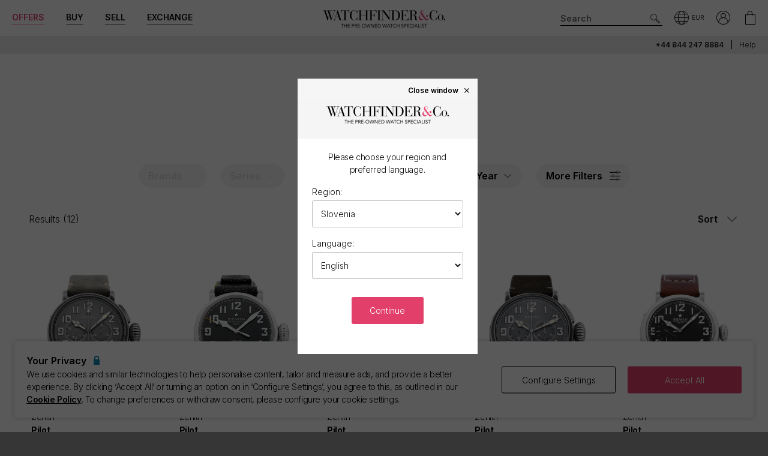

--- FILE ---
content_type: text/html; charset=utf-8
request_url: https://www.watchfinder.si/Zenith/Pilot/watches
body_size: 21298
content:



<!DOCTYPE html>
<html lang="en-SI">
<head>
    <meta charset="utf-8">
    <meta name="viewport" content="width=device-width, initial-scale=1.0">

    <link rel="preconnect" href="https://fonts.gstatic.com" crossorigin="anonymous">
    <link rel="preload" as="style" href="https://fonts.googleapis.com/css2?family=Inter:wght@300;600;700;900&display=block">
    <link rel="stylesheet" href="https://fonts.googleapis.com/css2?family=Inter:wght@300;600;700;900&display=block">
    <link rel="apple-touch-icon" sizes="180x180" href="/apple-touch-icon-180x180.png">
    <link rel="apple-touch-icon" sizes="152x152" href="/apple-touch-icon-152x152.png">
    <link rel="apple-touch-icon" sizes="120x120" href="/apple-touch-icon-120x120.png">
    <link rel="apple-touch-icon" sizes="76x76" href="/apple-touch-icon-76x76.png">
    <link rel="apple-touch-icon" href="/apple-touch-icon.png">
    <link rel="apple-touch-icon-precomposed" sizes="180x180" href="/apple-touch-icon-180x180-precomposed.png">
    <link rel="apple-touch-icon-precomposed" sizes="152x152" href="/apple-touch-icon-152x152-precomposed.png">
    <link rel="apple-touch-icon-precomposed" sizes="120x120" href="/apple-touch-icon-120x120-precomposed.png">
    <link rel="apple-touch-icon-precomposed" sizes="76x76" href="/apple-touch-icon-76x76-precomposed.png">
    <link rel="apple-touch-icon-precomposed" href="/apple-touch-icon-precomposed.png">
    <link rel="manifest" href="/manifest-en.json">
    <link rel="apple-touch-startup-image" href="/apple-touch-icon.png">

    
    

    <script nonce="A/PqxkFG6nyJGPkgEm37jZLpADITepSfJIwVRgsxUJo=">
        //optimise targetting
        var stockSearchPage = true;
    </script>


    <script nonce="A/PqxkFG6nyJGPkgEm37jZLpADITepSfJIwVRgsxUJo=">
        dataLayer = [];
        items = [];
        userEvents = [];

        var currency = "EUR";
        var country = "si";
        var language = "en";
        var useremail = "";
        var hashedUserEmail = "";
        var userid = "";
        var userstatus = "not logged";
        var userreferral = "";

        var pagetype = "product_list";

        //Push Context Parameters
        dataLayer.push({
            'pg_country': country,
                'pg_language': language,
                'pg_uri': location.href,
                'pg_type': pagetype,
                'user_id': userid,
                'user_email': useremail,
                'user_status': userstatus,
                'user_referral': userreferral,
                'user_email_hashed': hashedUserEmail,
                'currency': currency
            });

    </script>

    


    <script nonce="A/PqxkFG6nyJGPkgEm37jZLpADITepSfJIwVRgsxUJo=" src="//cdn.ometria.com/tags/a53c3757abeeba50.js"></script>

    <script nonce="A/PqxkFG6nyJGPkgEm37jZLpADITepSfJIwVRgsxUJo=" type="text/javascript" src="//widget.trustpilot.com/bootstrap/v5/tp.widget.bootstrap.min.js" async></script>

    
<script nonce="A/PqxkFG6nyJGPkgEm37jZLpADITepSfJIwVRgsxUJo=">
    if (typeof fbEvents === 'undefined') {
        fbEvents = [];

        fbEvents.push = function() {
            Array.prototype.push.apply(this, arguments);

            var event = new CustomEvent('fb-event');
            document.dispatchEvent(event);
        }

        fbEvents.convertAndPush = function (source, actionType, eventId, params, customEvent) {
            fbEvents.push({ type: actionType, params: params, eventId: eventId, source: source, customEvent: customEvent});
        }
    }
</script>

    

    
    <script nonce="A/PqxkFG6nyJGPkgEm37jZLpADITepSfJIwVRgsxUJo=">
        function gtag(){dataLayer.push(arguments);}



        gtag('consent', 'default', {
          'ad_storage': 'denied',
          'ad_user_data': 'denied',
          'ad_personalization': 'denied',
          'analytics_storage': 'denied'
        });

        dataLayer.push({
          'event': 'default_consent'
        });
    </script>
    <script nonce="A/PqxkFG6nyJGPkgEm37jZLpADITepSfJIwVRgsxUJo=">
        (function(w,d,s,l,i){w[l]=w[l]||[];w[l].push({'gtm.start':
                new Date().getTime(),event:'gtm.js'});var f=d.getElementsByTagName(s)[0],
                j=d.createElement(s),dl=l!='dataLayer'?'&l='+l:'';j.async=true;j.src=
                '//www.googletagmanager.com/gtm.js?id='+i+dl;f.parentNode.insertBefore(j,f);
        })(window, document, 'script', 'dataLayer', 'GTM-PFZPLN');
    </script>


    <link rel="dns-prefetch" href="https://images.watchfinder.co.uk/">
    <link rel="dns-prefetch" href="https://www.google-analytics.com/">



<link rel="canonical" href="https://www.watchfinder.si/Zenith/Pilot/watches" />

        <link rel="alternate" href="https://www.watchfinder.au/Zenith/Pilot/watches" hreflang="en-au" />
        <link rel="alternate" href="https://www.watchfinder.at/Zenith/Pilot/watches" hreflang="de-at" />
        <link rel="alternate" href="https://www.watchfinder.be/Zenith/Pilot/watches" hreflang="fr-be" />
        <link rel="alternate" href="https://www.watchfinder.bg/Zenith/Pilot/watches" hreflang="en-bg" />
        <link rel="alternate" href="https://www.watchfinder.hr/Zenith/Pilot/watches" hreflang="en-hr" />
        <link rel="alternate" href="https://www.watchfinder.cy/Zenith/Pilot/watches" hreflang="en-cy" />
        <link rel="alternate" href="https://www.watchfinder.cz/Zenith/Pilot/watches" hreflang="en-cz" />
        <link rel="alternate" href="https://www.watchfinder.dk/Zenith/Pilot/watches" hreflang="en-dk" />
        <link rel="alternate" href="https://www.watchfinder.com.de/Zenith/Pilot/watches" hreflang="de-de" />
        <link rel="alternate" href="https://www.watchfinder.ie/Zenith/Pilot/watches" hreflang="en-ie" />
        <link rel="alternate" href="https://www.watchfinder.ee/Zenith/Pilot/watches" hreflang="en-ee" />
        <link rel="alternate" href="https://www.watchfinder.fi/Zenith/Pilot/watches" hreflang="en-fi" />
        <link rel="alternate" href="https://www.watchfinder.fr/Zenith/Pilot/watches" hreflang="fr-fr" />
        <link rel="alternate" href="https://www.watchfinder.gr/Zenith/Pilot/watches" hreflang="en-gr" />
        <link rel="alternate" href="https://www.watchfinder.hk/Zenith/Pilot/watches" hreflang="en-hk" />
        <link rel="alternate" href="https://www.watchfinder.hu/Zenith/Pilot/watches" hreflang="en-hu" />
        <link rel="alternate" href="https://www.watchfinder.is/Zenith/Pilot/watches" hreflang="en-is" />
        <link rel="alternate" href="https://www.watchfinder.it/Zenith/Pilot/watches" hreflang="it-it" />
        <link rel="alternate" href="https://www.watchfinder.lv/Zenith/Pilot/watches" hreflang="en-lv" />
        <link rel="alternate" href="https://www.watchfinder.lt/Zenith/Pilot/watches" hreflang="en-lt" />
        <link rel="alternate" href="https://www.watchfinder.lu/Zenith/Pilot/watches" hreflang="fr-lu" />
        <link rel="alternate" href="https://www.watchfinder.mt/Zenith/Pilot/watches" hreflang="en-mt" />
        <link rel="alternate" href="https://www.watchfinder.nl/Zenith/Pilot/watches" hreflang="en-nl" />
        <link rel="alternate" href="https://www.watchfinder.nz/Zenith/Pilot/watches" hreflang="en-nz" />
        <link rel="alternate" href="https://www.watchfinder.no/Zenith/Pilot/watches" hreflang="en-no" />
        <link rel="alternate" href="https://www.watchfinder.pl/Zenith/Pilot/watches" hreflang="en-pl" />
        <link rel="alternate" href="https://www.watchfinder.pt/Zenith/Pilot/watches" hreflang="en-pt" />
        <link rel="alternate" href="https://www.watchfinder.ro/Zenith/Pilot/watches" hreflang="en-ro" />
        <link rel="alternate" href="https://www.watchfinder.sk/Zenith/Pilot/watches" hreflang="en-sk" />
        <link rel="alternate" href="https://www.watchfinder.si/Zenith/Pilot/watches" hreflang="en-si" />
        <link rel="alternate" href="https://www.watchfinder.es/Zenith/Pilot/watches" hreflang="en-es" />
        <link rel="alternate" href="https://www.watchfinder.se/Zenith/Pilot/watches" hreflang="en-se" />
        <link rel="alternate" href="https://www.watchfinder.ch/Zenith/Pilot/watches" hreflang="en-ch" />
        <link rel="alternate" href="https://www.watchfinder.ae/Zenith/Pilot/watches" hreflang="en-ae" />
        <link rel="alternate" href="https://www.watchfinder.co.uk/Zenith/Pilot/watches" hreflang="en-gb" />
        <link rel="alternate" href="https://www.watchfinder.com/Zenith/Pilot/watches" hreflang="en-us" />

    <title>Buy Pre-Owned Zenith Pilot Watches</title>
    <meta name="title" content="Buy Pre-Owned Zenith Pilot Watches">
    <meta name="description" content="Have a look at our collection of pre-owned Zenith Pilot watches. Our pre-owned Zenith Pilot watches come with a 24-month warranty.">
    <meta name="keywords" content="Zenith Pilot  ">

    <meta property="og:image" content="https://images.watchfinder.co.uk/images/watchfinderimages/media/banners/0/2023/07/05/opengraph_image.jpg" />
    <meta name="format-detection" content="telephone=no">
    <meta name="theme-color" content="#262626">

    <link rel="icon" href="/favicon.png">

    <link href="/webpack/main.ada203e6b60d970103d7.css" rel="stylesheet"><link href="/webpack/styles.2129ef772e540a936d98.css" rel="stylesheet">
     <link href="/webpack/global.952eeb066e3d3c019ad1.css" rel="stylesheet"> <script nonce="A/PqxkFG6nyJGPkgEm37jZLpADITepSfJIwVRgsxUJo=" src="/webpack/global.31d6cfe0d16ae931b73c.js"></script>
    <link href="/bundles/css/core?v=pk1waKpWpiGOukVGOQx4am8p4zf85lSm73VAkwRNxCU1" rel="stylesheet"/>


    
    <link href="/bundles/css/search?v=uu7IvOeyL46qt2DnufwJ9tlnVEgu1v9yoJy04TmNaOs1" rel="stylesheet"/>



      <script nonce="A/PqxkFG6nyJGPkgEm37jZLpADITepSfJIwVRgsxUJo=" src="/webpack/vendor.75616a87c13c80385d4c.js" defer="defer"></script><script nonce="A/PqxkFG6nyJGPkgEm37jZLpADITepSfJIwVRgsxUJo=" src="/webpack/vueVendor.9a0150933d8562dfea11.js" defer="defer"></script><script nonce="A/PqxkFG6nyJGPkgEm37jZLpADITepSfJIwVRgsxUJo=" src="/webpack/swiperVendor.83d118e6967e5910b9a0.js" defer="defer"></script><script nonce="A/PqxkFG6nyJGPkgEm37jZLpADITepSfJIwVRgsxUJo=" src="/webpack/main.c7a616c051bb27d6e276.js" defer="defer"></script><script nonce="A/PqxkFG6nyJGPkgEm37jZLpADITepSfJIwVRgsxUJo=" src="/webpack/productCard.4c799b2a9b77f3150516.js" defer="defer"></script>

    

        <meta name="msvalidate.01" content="06F2AE8FAED3268389BE9634AA38E629" />

</head>

<body class="adpt-refine-top lang-en cult-si adpt-cookie-bar adpt-global-message brand-Zenith series-page">

    
    <noscript>
        <iframe src="https://www.googletagmanager.com/ns.html?id=GTM-PFZPLN" height="0" width="0" style="display:none;visibility:hidden"></iframe>
    </noscript>


    <input id="browsername" name="browsername" type="hidden" value="Chrome" />

    
<script nonce="A/PqxkFG6nyJGPkgEm37jZLpADITepSfJIwVRgsxUJo=">  var appInsights=window.appInsights||function(config){    function r(config){t[config]=function(){var i=arguments;t.queue.push(function(){t[config].apply(t,i)})}}var t={config:config},u=document,e=window,o="script",s=u.createElement(o),i,f;for(s.src=config.url||"//az416426.vo.msecnd.net/scripts/a/ai.0.js",u.getElementsByTagName(o)[0].parentNode.appendChild(s),t.cookie=u.cookie,t.queue=[],i=["Event","Exception","Metric","PageView","Trace"];i.length;)r("track"+i.pop());return r("setAuthenticatedUserContext"),r("clearAuthenticatedUserContext"),config.disableExceptionTracking||(i="onerror",r("_"+i),f=e[i],e[i]=function(config,r,u,e,o){var s=f&&f(config,r,u,e,o);return s!==!0&&t["_"+i](config,r,u,e,o),s}),t    }({        instrumentationKey:"ec9e0ad3-527c-4a9d-98b5-e68d03b203f7"    });           window.appInsights=appInsights;    appInsights.trackPageView();</script>




    


<header id="header" data-ga-name="header_link">
    <div class="header_container header-transition">
        <div class="visible-sm menu-side-transition">
            <div class="subnav fill-neutral bar-options list-h_">
                <div class="container-edge-sm">
                    <div class="col-6 col-md-4 col_logo">
                        <a href="/" class="item logo" data-ga-track data-ga-link="Watchfinder & Co.">



<picture class="col_logo-black">

            <img
                src="[data-uri]"
                loading="lazy"
                data-src="https://images.watchfinder.co.uk/images/watchfinderimages/media/brands/0/2023/10/17/logo_wf-black-en.png;quality=90;h=18, https://images.watchfinder.co.uk/images/watchfinderimages/media/brands/0/2023/10/17/logo_wf-black-en.png;quality=55;h=36 2x"
                data-srcset="https://images.watchfinder.co.uk/images/watchfinderimages/media/brands/0/2023/10/17/logo_wf-black-en.png;quality=90;h=18, https://images.watchfinder.co.uk/images/watchfinderimages/media/brands/0/2023/10/17/logo_wf-black-en.png;quality=55;h=36 2x"
                class="lazyload"
                alt="Watchfinder &amp; Co."
                width="127"
                height="18"
                title="Watchfinder &amp; Co."
            />
</picture>



<picture class="col_logo-white">

            <img
                src="[data-uri]"
                loading="lazy"
                data-src="https://images.watchfinder.co.uk/images/watchfinderimages/media/brands/0/2023/10/17/logo_wf-white-en.png;quality=90;h=18, https://images.watchfinder.co.uk/images/watchfinderimages/media/brands/0/2023/10/17/logo_wf-white-en.png;quality=55;h=36 2x"
                data-srcset="https://images.watchfinder.co.uk/images/watchfinderimages/media/brands/0/2023/10/17/logo_wf-white-en.png;quality=90;h=18, https://images.watchfinder.co.uk/images/watchfinderimages/media/brands/0/2023/10/17/logo_wf-white-en.png;quality=55;h=36 2x"
                class="lazyload"
                alt="Watchfinder &amp; Co."
                width=""
                height="18"
                title="Watchfinder &amp; Co."
            />
</picture>
                        </a>
                    </div>

                    <div class="col-4 col-md-5 item col_call">
                        <div class="phone">
                                    <a href="tel:+44 844 247 8884" title="+44 844 247 8884">
                                        <span class="icon icon-phone-roundel-light"></span>
                                    </a>
                                <span>
                                        <a href="tel:+44 844 247 8884">+44 844 247 8884</a>
                                </span>
                        </div>

                        <button role="button" aria-label="Search" class="item list_item btn-search-side item-search">
                            <span class="icon-search-icon"></span>
                        </button>
                    </div>

                    <a href="/Basket" id="headerBasket" rel="nofollow" class="col-2 col-md-1 item list_item btn-basket" data-ga-track data-ga-link="My Basket">
                        <span class="sr-only">My Basket"</span>
                        <div class="icon"></div>
                        <div class="figure" data-url="/GeneralSite/BasketItemCount"></div>
                    </a>

                </div>
            </div>

            <div id="menu-main" class="panel-bar bar-options list-h_ shadow-bottom">
                <div class="container container-edge cols-edge">
                    <div class="col-12 col-md-4">
                        <button role="button" aria-pressed="false" aria-label="Open mobile menu" class="col-1-5 item list_item btn-main-side item-burger item-burger-closed">
                            <span class="icon-animated-menu-box">
                                <span class="icon-animated-menu-inner"><span></span></span>
                            </span>
                        </button>

                        <button role="button" aria-label="Buy" class="visible-sm col-1-5 item list_item item-shop btn-main-side">Buy</button>

                        <a href="/sell-your-watch" class="sell-button col-1-5 col-md-4 item list_item" data-ga-track data-ga-link="Sell">Sell</a>

                        <a href="/part-exchange" class="service-button col-1-5 col-md-4 item list_item" data-ga-track data-ga-link="Exchange">Exchange</a>

                        <button role="button" aria-label="Search" class="col-1-5 visible-sm item list_item btn-search-side item-search">
                            <span class="icon-search"></span>
                        </button>
                    </div>
                </div>
            </div>
        </div>

        <div class="hidden-sm">
            <div class="subnav bar-options">
                <div class="container">
                    <div class="col-4 subnav-main">
                        <ul>
                                <li class="offers hide">
                                    <a href="/special-offers" class="item list_item color-primary" data-ga-track data-ga-link="Offers">
                                        Offers
                                    </a>
                                </li>

                            <li class="shop-menu">
                                <button class="item list_item item-shop btn-collapse btn-menu-shop" data-target="#menu-shop" data-dropdown data-accordion="menu">
                                    Buy
                                </button>
                            </li>

                            <li>
                                <a href="/sell-your-watch" class="sell-button item list_item" data-ga-track data-ga-link="Sell">
                                    Sell
                                </a>
                            </li>

                            <li>
                                <a href="/part-exchange" class="service-button item list_item" data-ga-track data-ga-link="Exchange">
                                    Exchange
                                </a>
                            </li>
                        </ul>
                    </div>

                    <div class="col-4">
                        <a href="/" class="item logo" data-ga-track data-ga-link="Watchfinder & Co.">



<picture>
                    <source media="(min-width: 768px)" srcset="[data-uri]" data-src="https://images.watchfinder.co.uk/images/watchfinderimages/media/brands/0/2023/10/17/logo_wf-black-en.png;quality=90;h=29, https://images.watchfinder.co.uk/images/watchfinderimages/media/brands/0/2023/10/17/logo_wf-black-en.png;quality=55;h=58 2x" data-srcset="https://images.watchfinder.co.uk/images/watchfinderimages/media/brands/0/2023/10/17/logo_wf-black-en.png;quality=90;h=29, https://images.watchfinder.co.uk/images/watchfinderimages/media/brands/0/2023/10/17/logo_wf-black-en.png;quality=55;h=58 2x" />

            <img
                src="[data-uri]"
                loading="lazy"
                data-src="https://images.watchfinder.co.uk/images/watchfinderimages/media/brands/0/2023/10/17/logo_wf-black-en.png;quality=90"
                data-srcset="https://images.watchfinder.co.uk/images/watchfinderimages/media/brands/0/2023/10/17/logo_wf-black-en.png;quality=90"
                class="lazyload"
                alt="Watchfinder &amp; Co."
                width="204"
                height="29"
                title="Watchfinder &amp; Co."
            />
</picture>
                        </a>

                        <a href="/" class="item logo-white" data-ga-track data-ga-link="Watchfinder & Co.">



<picture>
                    <source media="(min-width: 768px)" srcset="[data-uri]" data-src="https://images.watchfinder.co.uk/images/watchfinderimages/media/brands/0/2023/10/17/logo_wf-white-en.png;quality=90;h=29, https://images.watchfinder.co.uk/images/watchfinderimages/media/brands/0/2023/10/17/logo_wf-white-en.png;quality=55;h=58 2x" data-srcset="https://images.watchfinder.co.uk/images/watchfinderimages/media/brands/0/2023/10/17/logo_wf-white-en.png;quality=90;h=29, https://images.watchfinder.co.uk/images/watchfinderimages/media/brands/0/2023/10/17/logo_wf-white-en.png;quality=55;h=58 2x" />

            <img
                src="[data-uri]"
                loading="lazy"
                data-src="https://images.watchfinder.co.uk/images/watchfinderimages/media/brands/0/2023/10/17/logo_wf-white-en.png;quality=90"
                data-srcset="https://images.watchfinder.co.uk/images/watchfinderimages/media/brands/0/2023/10/17/logo_wf-white-en.png;quality=90"
                class="lazyload"
                alt="Watchfinder &amp; Co."
                width="204"
                height="29"
                title="Watchfinder &amp; Co."
            />
</picture>
                        </a>
                    </div>

                    <div class="col-4 text-right col-icons">
                        <div id="header_search" class="item list_item item-search input-submit-group">
                            <form action="/search" method="get" class="type_container header-item-search">
                                <input id="header_search-input" class="form-control type_search" type="search" aria-label="Search" name="q" autocomplete="off" placeholder="Search" />
                                <button aria-label="Submit search" data-ga-track data-ga-link="Search" class="btn-submit-arrow" type="submit">
                                    <span class="icon icon-search-icon"></span>
                                </button>
                                <div class="type_suggestions type_suggestions-dropdown type_suggestions-dropdown-thumbnails"></div>
                            </form>
                        </div>

                        <div class="icons-wrapper">
                            <div class="list_item">
                                <button role="button" aria-pressed="false" class="btn-region-selector" aria-label="Open" data-modal="modal_region-selector">
                                    <span class="icon icon-region"></span><span class="region-currency">EUR</span>
                                </button>
                            </div>



                            <div class="my-account list_item ">
                                <a href="/Account/User/SignIn" class="btn-account"><span class="icon icon-my-account-roundel" data-ga-track data-ga-link="My Account"></span><span class="sr-only">My Account"</span></a>
                                <div class="my-account-menu" id="menu-account">
                                    <ul>
                                        <li><a href="/Account/User/SignIn" class="item" data-ga-track data-ga-link="My Account">My Account</a></li>
                                        <li><a href="/Account/User/Orders" class="item" data-ga-track data-ga-link="My Orders">My Orders</a></li>

                                            <li><a href="/Account/User/Sales" class="item" data-ga-track data-ga-link="My Sales">My Sales</a></li>

                                    </ul>
                                </div>
                            </div>

                            <a href="/Basket" rel="nofollow" class="item list_item btn-basket" data-ga-track data-ga-link="Basket">
                                <span class="sr-only">My Account"</span>
                                <div class="icon icon-basket"></div>
                                <div class="figure" data-url="/GeneralSite/BasketItemCount"></div>
                            </a>
                        </div>
                    </div>
                </div>

                
                
            </div>
        </div>
    </div>

    <div class="usps-bar fill-neutral menu-side-transition">
        <div class="container">
            <div class="col-12 col-md-5 col-lg-7">
            </div>

            <div class="hidden-sm col-md-7 col-lg-5 text-right">
                    <span class="phone usps-bar_link">
                            <a href="tel:+44 844 247 8884">+44 844 247 8884</a>
                    </span>

                <a id="headerContact" class="usps-bar_link" data-ga-track data-ga-link="Help" href="/help">Help</a>

            </div>
        </div>
    </div>


    <nav class="nav menu-side-transition hidden-sm">
        <div id="menu-shop" class="collapse panel_ fill-anti-flash shadow-bottom menu-shop">
    <div class="container container-edge">
        <div class="row menu-cols">
            <div class="menu-col brands-col">
                <div class="cat">
                    <div class="subhead ellipsis">Top Brands</div>

                    <div class="cat cat-cols">
                            <a class="item top-brand-link" data-ga-track data-ga-link="Rolex" href="/Rolex/watches" data-image="rolex">
                                Rolex <span class="count">(194)</span>
                            </a>
                            <a class="item top-brand-link" data-ga-track data-ga-link="Omega" href="/Omega/watches" data-image="omega">
                                Omega <span class="count">(164)</span>
                            </a>
                            <a class="item top-brand-link" data-ga-track data-ga-link="Panerai" href="/Panerai/watches" data-image="panerai">
                                Panerai <span class="count">(72)</span>
                            </a>
                            <a class="item top-brand-link" data-ga-track data-ga-link="Cartier" href="/Cartier/watches" data-image="cartier">
                                Cartier <span class="count">(56)</span>
                            </a>
                            <a class="item top-brand-link" data-ga-track data-ga-link="Tag Heuer" href="/Tag Heuer/watches" data-image="tag-heuer">
                                Tag Heuer <span class="count">(51)</span>
                            </a>
                            <a class="item top-brand-link" data-ga-track data-ga-link="IWC" href="/IWC/watches" data-image="iwc">
                                IWC <span class="count">(51)</span>
                            </a>
                            <a class="item top-brand-link" data-ga-track data-ga-link="Breitling" href="/Breitling/watches" data-image="breitling">
                                Breitling <span class="count">(43)</span>
                            </a>
                            <a class="item top-brand-link" data-ga-track data-ga-link="Jaeger-LeCoultre" href="/Jaeger-LeCoultre/watches" data-image="jaeger-lecoultre">
                                Jaeger-LeCoultre <span class="count">(24)</span>
                            </a>
                            <a class="item top-brand-link" data-ga-track data-ga-link="Hublot" href="/Hublot/watches" data-image="hublot">
                                Hublot <span class="count">(21)</span>
                            </a>
                            <a class="item top-brand-link" data-ga-track data-ga-link="Tudor" href="/Tudor/watches" data-image="tudor">
                                Tudor <span class="count">(14)</span>
                            </a>
                            <a class="item top-brand-link" data-ga-track data-ga-link="Audemars Piguet" href="/Audemars Piguet/watches" data-image="audemars-piguet">
                                Audemars Piguet <span class="count">(12)</span>
                            </a>
                            <a class="item top-brand-link" data-ga-track data-ga-link="Vacheron Constantin" href="/Vacheron Constantin/watches" data-image="vacheron-constantin">
                                Vacheron Constantin <span class="count">(11)</span>
                            </a>
                            <a class="item top-brand-link" data-ga-track data-ga-link="Patek Philippe" href="/Patek Philippe/watches" data-image="patek-philippe">
                                Patek Philippe <span class="count">(8)</span>
                            </a>
                    </div>
                </div>

                <a class="item rounded fill-sidekick btn-all-brands btn-menu-item" data-ga-track data-ga-link="All Brands" href="/all-brands">
                    View all 44 brands <span class="arw arw-right"></span>
                </a>
            </div>

            <div class="menu-col media-col">
                <div id="menu-image-frame" class="menu-media">



<picture class="menu-image menu-image-rolex active">
                    <source media="(min-width: 768px)" srcset="[data-uri]" data-src="https://images.watchfinder.co.uk/images/watchfinderimages/media/views/Brands_380x380px_Rolex-2017-11-21-10-03-32-548.jpg;quality=90;h=380, https://images.watchfinder.co.uk/images/watchfinderimages/media/views/Brands_380x380px_Rolex-2017-11-21-10-03-32-548.jpg;quality=55;h=760 2x" data-srcset="https://images.watchfinder.co.uk/images/watchfinderimages/media/views/Brands_380x380px_Rolex-2017-11-21-10-03-32-548.jpg;quality=90;h=380, https://images.watchfinder.co.uk/images/watchfinderimages/media/views/Brands_380x380px_Rolex-2017-11-21-10-03-32-548.jpg;quality=55;h=760 2x" />

            <img
                src="[data-uri]"
                loading="lazy"
                data-src="https://images.watchfinder.co.uk/images/watchfinderimages/media/views/Brands_380x380px_Rolex-2017-11-21-10-03-32-548.jpg;quality=90"
                data-srcset="https://images.watchfinder.co.uk/images/watchfinderimages/media/views/Brands_380x380px_Rolex-2017-11-21-10-03-32-548.jpg;quality=90"
                class="lazyload"
                alt="Rolex"
                width=""
                height=""
                title="Rolex"
            />
</picture>


<picture class="menu-image menu-image-omega active">
                    <source media="(min-width: 768px)" srcset="[data-uri]" data-src="https://images.watchfinder.co.uk/images/watchfinderimages/media/views/Brands_380x380px_Omega-2017-11-21-10-03-15-139.jpg;quality=90;h=380, https://images.watchfinder.co.uk/images/watchfinderimages/media/views/Brands_380x380px_Omega-2017-11-21-10-03-15-139.jpg;quality=55;h=760 2x" data-srcset="https://images.watchfinder.co.uk/images/watchfinderimages/media/views/Brands_380x380px_Omega-2017-11-21-10-03-15-139.jpg;quality=90;h=380, https://images.watchfinder.co.uk/images/watchfinderimages/media/views/Brands_380x380px_Omega-2017-11-21-10-03-15-139.jpg;quality=55;h=760 2x" />

            <img
                src="[data-uri]"
                loading="lazy"
                data-src="https://images.watchfinder.co.uk/images/watchfinderimages/media/views/Brands_380x380px_Omega-2017-11-21-10-03-15-139.jpg;quality=90"
                data-srcset="https://images.watchfinder.co.uk/images/watchfinderimages/media/views/Brands_380x380px_Omega-2017-11-21-10-03-15-139.jpg;quality=90"
                class="lazyload"
                alt="Omega"
                width=""
                height=""
                title="Omega"
            />
</picture>


<picture class="menu-image menu-image-panerai active">
                    <source media="(min-width: 768px)" srcset="[data-uri]" data-src="https://images.watchfinder.co.uk/images/watchfinderimages/media/views/Brands_380x380px_Panerai-2017-11-21-10-03-15-594.jpg;quality=90;h=380, https://images.watchfinder.co.uk/images/watchfinderimages/media/views/Brands_380x380px_Panerai-2017-11-21-10-03-15-594.jpg;quality=55;h=760 2x" data-srcset="https://images.watchfinder.co.uk/images/watchfinderimages/media/views/Brands_380x380px_Panerai-2017-11-21-10-03-15-594.jpg;quality=90;h=380, https://images.watchfinder.co.uk/images/watchfinderimages/media/views/Brands_380x380px_Panerai-2017-11-21-10-03-15-594.jpg;quality=55;h=760 2x" />

            <img
                src="[data-uri]"
                loading="lazy"
                data-src="https://images.watchfinder.co.uk/images/watchfinderimages/media/views/Brands_380x380px_Panerai-2017-11-21-10-03-15-594.jpg;quality=90"
                data-srcset="https://images.watchfinder.co.uk/images/watchfinderimages/media/views/Brands_380x380px_Panerai-2017-11-21-10-03-15-594.jpg;quality=90"
                class="lazyload"
                alt="Panerai"
                width=""
                height=""
                title="Panerai"
            />
</picture>


<picture class="menu-image menu-image-cartier active">
                    <source media="(min-width: 768px)" srcset="[data-uri]" data-src="https://images.watchfinder.co.uk/images/watchfinderimages/media/views/Brands_380x380px_Cartier-2017-11-21-10-02-58-194.jpg;quality=90;h=380, https://images.watchfinder.co.uk/images/watchfinderimages/media/views/Brands_380x380px_Cartier-2017-11-21-10-02-58-194.jpg;quality=55;h=760 2x" data-srcset="https://images.watchfinder.co.uk/images/watchfinderimages/media/views/Brands_380x380px_Cartier-2017-11-21-10-02-58-194.jpg;quality=90;h=380, https://images.watchfinder.co.uk/images/watchfinderimages/media/views/Brands_380x380px_Cartier-2017-11-21-10-02-58-194.jpg;quality=55;h=760 2x" />

            <img
                src="[data-uri]"
                loading="lazy"
                data-src="https://images.watchfinder.co.uk/images/watchfinderimages/media/views/Brands_380x380px_Cartier-2017-11-21-10-02-58-194.jpg;quality=90"
                data-srcset="https://images.watchfinder.co.uk/images/watchfinderimages/media/views/Brands_380x380px_Cartier-2017-11-21-10-02-58-194.jpg;quality=90"
                class="lazyload"
                alt="Cartier"
                width=""
                height=""
                title="Cartier"
            />
</picture>


<picture class="menu-image menu-image-tag-heuer active">
                    <source media="(min-width: 768px)" srcset="[data-uri]" data-src="https://images.watchfinder.co.uk/images/watchfinderimages/media/views/Brands_380x380px_Tag-2017-11-21-10-03-39-993.jpg;quality=90;h=380, https://images.watchfinder.co.uk/images/watchfinderimages/media/views/Brands_380x380px_Tag-2017-11-21-10-03-39-993.jpg;quality=55;h=760 2x" data-srcset="https://images.watchfinder.co.uk/images/watchfinderimages/media/views/Brands_380x380px_Tag-2017-11-21-10-03-39-993.jpg;quality=90;h=380, https://images.watchfinder.co.uk/images/watchfinderimages/media/views/Brands_380x380px_Tag-2017-11-21-10-03-39-993.jpg;quality=55;h=760 2x" />

            <img
                src="[data-uri]"
                loading="lazy"
                data-src="https://images.watchfinder.co.uk/images/watchfinderimages/media/views/Brands_380x380px_Tag-2017-11-21-10-03-39-993.jpg;quality=90"
                data-srcset="https://images.watchfinder.co.uk/images/watchfinderimages/media/views/Brands_380x380px_Tag-2017-11-21-10-03-39-993.jpg;quality=90"
                class="lazyload"
                alt="Tag Heuer"
                width=""
                height=""
                title="Tag Heuer"
            />
</picture>


<picture class="menu-image menu-image-iwc active">
                    <source media="(min-width: 768px)" srcset="[data-uri]" data-src="https://images.watchfinder.co.uk/images/watchfinderimages/media/views/Brands_380x380px_IWC-2017-11-21-10-02-59-150.jpg;quality=90;h=380, https://images.watchfinder.co.uk/images/watchfinderimages/media/views/Brands_380x380px_IWC-2017-11-21-10-02-59-150.jpg;quality=55;h=760 2x" data-srcset="https://images.watchfinder.co.uk/images/watchfinderimages/media/views/Brands_380x380px_IWC-2017-11-21-10-02-59-150.jpg;quality=90;h=380, https://images.watchfinder.co.uk/images/watchfinderimages/media/views/Brands_380x380px_IWC-2017-11-21-10-02-59-150.jpg;quality=55;h=760 2x" />

            <img
                src="[data-uri]"
                loading="lazy"
                data-src="https://images.watchfinder.co.uk/images/watchfinderimages/media/views/Brands_380x380px_IWC-2017-11-21-10-02-59-150.jpg;quality=90"
                data-srcset="https://images.watchfinder.co.uk/images/watchfinderimages/media/views/Brands_380x380px_IWC-2017-11-21-10-02-59-150.jpg;quality=90"
                class="lazyload"
                alt="IWC"
                width=""
                height=""
                title="IWC"
            />
</picture>


<picture class="menu-image menu-image-breitling active">
                    <source media="(min-width: 768px)" srcset="[data-uri]" data-src="https://images.watchfinder.co.uk/images/watchfinderimages/media/views/Brands_380x380px_Breitling-2017-11-21-10-02-36-727.jpg;quality=90;h=380, https://images.watchfinder.co.uk/images/watchfinderimages/media/views/Brands_380x380px_Breitling-2017-11-21-10-02-36-727.jpg;quality=55;h=760 2x" data-srcset="https://images.watchfinder.co.uk/images/watchfinderimages/media/views/Brands_380x380px_Breitling-2017-11-21-10-02-36-727.jpg;quality=90;h=380, https://images.watchfinder.co.uk/images/watchfinderimages/media/views/Brands_380x380px_Breitling-2017-11-21-10-02-36-727.jpg;quality=55;h=760 2x" />

            <img
                src="[data-uri]"
                loading="lazy"
                data-src="https://images.watchfinder.co.uk/images/watchfinderimages/media/views/Brands_380x380px_Breitling-2017-11-21-10-02-36-727.jpg;quality=90"
                data-srcset="https://images.watchfinder.co.uk/images/watchfinderimages/media/views/Brands_380x380px_Breitling-2017-11-21-10-02-36-727.jpg;quality=90"
                class="lazyload"
                alt="Breitling"
                width=""
                height=""
                title="Breitling"
            />
</picture>


<picture class="menu-image menu-image-jaeger-lecoultre active">
                    <source media="(min-width: 768px)" srcset="[data-uri]" data-src="https://images.watchfinder.co.uk/images/watchfinderimages/media/views/Brands_380x380px_JLC-2017-11-21-10-03-14-797.jpg;quality=90;h=380, https://images.watchfinder.co.uk/images/watchfinderimages/media/views/Brands_380x380px_JLC-2017-11-21-10-03-14-797.jpg;quality=55;h=760 2x" data-srcset="https://images.watchfinder.co.uk/images/watchfinderimages/media/views/Brands_380x380px_JLC-2017-11-21-10-03-14-797.jpg;quality=90;h=380, https://images.watchfinder.co.uk/images/watchfinderimages/media/views/Brands_380x380px_JLC-2017-11-21-10-03-14-797.jpg;quality=55;h=760 2x" />

            <img
                src="[data-uri]"
                loading="lazy"
                data-src="https://images.watchfinder.co.uk/images/watchfinderimages/media/views/Brands_380x380px_JLC-2017-11-21-10-03-14-797.jpg;quality=90"
                data-srcset="https://images.watchfinder.co.uk/images/watchfinderimages/media/views/Brands_380x380px_JLC-2017-11-21-10-03-14-797.jpg;quality=90"
                class="lazyload"
                alt="Jaeger-LeCoultre"
                width=""
                height=""
                title="Jaeger-LeCoultre"
            />
</picture>


<picture class="menu-image menu-image-hublot active">
                    <source media="(min-width: 768px)" srcset="[data-uri]" data-src="https://images.watchfinder.co.uk/images/watchfinderimages/media/views/Brands_380x380px_Hublot-2017-11-21-10-02-58-699.jpg;quality=90;h=380, https://images.watchfinder.co.uk/images/watchfinderimages/media/views/Brands_380x380px_Hublot-2017-11-21-10-02-58-699.jpg;quality=55;h=760 2x" data-srcset="https://images.watchfinder.co.uk/images/watchfinderimages/media/views/Brands_380x380px_Hublot-2017-11-21-10-02-58-699.jpg;quality=90;h=380, https://images.watchfinder.co.uk/images/watchfinderimages/media/views/Brands_380x380px_Hublot-2017-11-21-10-02-58-699.jpg;quality=55;h=760 2x" />

            <img
                src="[data-uri]"
                loading="lazy"
                data-src="https://images.watchfinder.co.uk/images/watchfinderimages/media/views/Brands_380x380px_Hublot-2017-11-21-10-02-58-699.jpg;quality=90"
                data-srcset="https://images.watchfinder.co.uk/images/watchfinderimages/media/views/Brands_380x380px_Hublot-2017-11-21-10-02-58-699.jpg;quality=90"
                class="lazyload"
                alt="Hublot"
                width=""
                height=""
                title="Hublot"
            />
</picture>


<picture class="menu-image menu-image-tudor active">
                    <source media="(min-width: 768px)" srcset="[data-uri]" data-src="https://images.watchfinder.co.uk/images/watchfinderimages/media/views/shop-tudor-2020-02-10-05-25-47-178.jpg;quality=90;h=380, https://images.watchfinder.co.uk/images/watchfinderimages/media/views/shop-tudor-2020-02-10-05-25-47-178.jpg;quality=55;h=760 2x" data-srcset="https://images.watchfinder.co.uk/images/watchfinderimages/media/views/shop-tudor-2020-02-10-05-25-47-178.jpg;quality=90;h=380, https://images.watchfinder.co.uk/images/watchfinderimages/media/views/shop-tudor-2020-02-10-05-25-47-178.jpg;quality=55;h=760 2x" />

            <img
                src="[data-uri]"
                loading="lazy"
                data-src="https://images.watchfinder.co.uk/images/watchfinderimages/media/views/shop-tudor-2020-02-10-05-25-47-178.jpg;quality=90"
                data-srcset="https://images.watchfinder.co.uk/images/watchfinderimages/media/views/shop-tudor-2020-02-10-05-25-47-178.jpg;quality=90"
                class="lazyload"
                alt="Tudor"
                width=""
                height=""
                title="Tudor"
            />
</picture>


<picture class="menu-image menu-image-audemars-piguet active">
                    <source media="(min-width: 768px)" srcset="[data-uri]" data-src="https://images.watchfinder.co.uk/images/watchfinderimages/media/views/Brands_380x380px_AP-2017-11-21-10-02-34-133.jpg;quality=90;h=380, https://images.watchfinder.co.uk/images/watchfinderimages/media/views/Brands_380x380px_AP-2017-11-21-10-02-34-133.jpg;quality=55;h=760 2x" data-srcset="https://images.watchfinder.co.uk/images/watchfinderimages/media/views/Brands_380x380px_AP-2017-11-21-10-02-34-133.jpg;quality=90;h=380, https://images.watchfinder.co.uk/images/watchfinderimages/media/views/Brands_380x380px_AP-2017-11-21-10-02-34-133.jpg;quality=55;h=760 2x" />

            <img
                src="[data-uri]"
                loading="lazy"
                data-src="https://images.watchfinder.co.uk/images/watchfinderimages/media/views/Brands_380x380px_AP-2017-11-21-10-02-34-133.jpg;quality=90"
                data-srcset="https://images.watchfinder.co.uk/images/watchfinderimages/media/views/Brands_380x380px_AP-2017-11-21-10-02-34-133.jpg;quality=90"
                class="lazyload"
                alt="Audemars Piguet"
                width=""
                height=""
                title="Audemars Piguet"
            />
</picture>


<picture class="menu-image menu-image-vacheron-constantin active">
                    <source media="(min-width: 768px)" srcset="[data-uri]" data-src="https://images.watchfinder.co.uk/images/watchfinderimages/media/brands/0/2024/09/25/vacheronconstantinmenuimage.jpg;quality=90;h=380, https://images.watchfinder.co.uk/images/watchfinderimages/media/brands/0/2024/09/25/vacheronconstantinmenuimage.jpg;quality=55;h=760 2x" data-srcset="https://images.watchfinder.co.uk/images/watchfinderimages/media/brands/0/2024/09/25/vacheronconstantinmenuimage.jpg;quality=90;h=380, https://images.watchfinder.co.uk/images/watchfinderimages/media/brands/0/2024/09/25/vacheronconstantinmenuimage.jpg;quality=55;h=760 2x" />

            <img
                src="[data-uri]"
                loading="lazy"
                data-src="https://images.watchfinder.co.uk/images/watchfinderimages/media/brands/0/2024/09/25/vacheronconstantinmenuimage.jpg;quality=90"
                data-srcset="https://images.watchfinder.co.uk/images/watchfinderimages/media/brands/0/2024/09/25/vacheronconstantinmenuimage.jpg;quality=90"
                class="lazyload"
                alt="Vacheron Constantin"
                width=""
                height=""
                title="Vacheron Constantin"
            />
</picture>


<picture class="menu-image menu-image-patek-philippe active">
                    <source media="(min-width: 768px)" srcset="[data-uri]" data-src="https://images.watchfinder.co.uk/images/watchfinderimages/media/views/Brands_380x380px_Patek-2017-11-21-10-03-31-921.jpg;quality=90;h=380, https://images.watchfinder.co.uk/images/watchfinderimages/media/views/Brands_380x380px_Patek-2017-11-21-10-03-31-921.jpg;quality=55;h=760 2x" data-srcset="https://images.watchfinder.co.uk/images/watchfinderimages/media/views/Brands_380x380px_Patek-2017-11-21-10-03-31-921.jpg;quality=90;h=380, https://images.watchfinder.co.uk/images/watchfinderimages/media/views/Brands_380x380px_Patek-2017-11-21-10-03-31-921.jpg;quality=55;h=760 2x" />

            <img
                src="[data-uri]"
                loading="lazy"
                data-src="https://images.watchfinder.co.uk/images/watchfinderimages/media/views/Brands_380x380px_Patek-2017-11-21-10-03-31-921.jpg;quality=90"
                data-srcset="https://images.watchfinder.co.uk/images/watchfinderimages/media/views/Brands_380x380px_Patek-2017-11-21-10-03-31-921.jpg;quality=90"
                class="lazyload"
                alt="Patek Philippe"
                width=""
                height=""
                title="Patek Philippe"
            />
</picture>                </div>
            </div>

            <div class="links-cols">
                <div class="links-cols-inner">
                    <div class="menu-col popular-col">
                        <div class="cat">
                            <div class="subhead ellipsis">Popular links</div>


                                <a class="item color-primary" data-ga-track data-ga-link="Special Offers" href="/special-offers">Special Offers</a>

                            <a class="item" data-ga-track data-ga-link="New Arrivals" href="/new-arrivals">New Arrivals</a>

                                <a class="item" data-ga-track data-ga-link="Coming Soon" href="/presale-watches">Presale Watches</a>

                            <a class="item" data-ga-track data-ga-link="All Watches" href="/all-watches" title="All Watches">All Watches</a>
                            <a class="item" data-ga-track data-ga-link="Rolex Watches" href="/Rolex/watches" title="Rolex Watches">Rolex Watches</a>
                            <a class="item" data-ga-track data-ga-link="Newly Priced Watches" href="/newly-priced-watches" title="Newly Priced Watches">Newly Priced Watches</a>
                        </div>
                    </div>

                    <div class="price-col menu-col">
                        <div class="cat">
                            <div class="subhead ellipsis">By Price</div>



                            <a class="item" data-ga-track data-ga-link="Watches under 1000" href="/watches/under/1000">Under 1.000 €</a>
                            <a class="item" data-ga-track data-ga-link="Watches from 1000 to 5000" href="/watches/between/1000/and/6000">1.000 € to 6.000 €</a>
                            <a class="item" data-ga-track data-ga-link="Watches from 5000 to 10000" href="/watches/between/6000/and/11000">6.000 € to 11.000 €</a>
                            <a class="item" data-ga-track data-ga-link="Watches from 10000+" href="/watches/from/11000">11.000 €+</a>
                        </div>
                    </div>

                </div>

                <a href="/all-watches" class="item rounded fill-neutral-4 btn-all-watches btn-menu-item" data-ga-track data-ga-link="All Watches">
                    Shop all Watches<span class="arw arw-right"></span>
                </a>
            </div>
            <div class="category-col">
                <div class="cat">
                    <a href="/categories" class="subhead ellipsis">Categories</a>

                        <a class="item" data-ga-track data-ga-link="Vintage Watches" href="/vintage-watches">
                            Vintage Watches
                        </a>
                        <a class="item" data-ga-track data-ga-link="Limited Edition Watches" href="/limited-edition-watches">
                            Limited Edition Watches
                        </a>
                        <a class="item" data-ga-track data-ga-link="Divers Watches" href="/divers-watches">
                            Dive Watches
                        </a>
                        <a class="item" data-ga-track data-ga-link="Chronograph Watches" href="/chronograph-watches">
                            Chronograph Watches
                        </a>
                        <a class="item" data-ga-track data-ga-link="Diamond Watches" href="/diamond-watches">
                            Diamond Watches
                        </a>
                        <a class="item" data-ga-track data-ga-link="Mens Watches" href="/mens-watches">
                            Men&#39;s Watches
                        </a>
                        <a class="item" data-ga-track data-ga-link="Women&#39;s Watches" href="/womens-watches">
                            Women&#39;s Watches
                        </a>
                        <a class="item" data-ga-track data-ga-link="GMT Watches" href="/gmt-watches">
                            GMT Watches
                        </a>
                </div>
            </div>
        </div>
    </div>
</div>
    </nav>
</header>

    
<nav id="main-side" class="side_ menu-side_ menu-side-left list-unstyled fill-neutral visible-sm" data-ga-name="mobile-menu">

    <div class="side_header">

        <div class="row cols-edge">
            <div class="col col-6">
                    <a href="/Account/User/SignIn" class="btn-item" data-ga-track data-ga-link="Sign In">
                        <span class="icon-account"></span> Sign In
                    </a>
            </div>

            <div class="col col-3">
                <button role="button" aria-label="Open" aria-pressed="false" class="btn-item btn-main-side btn-region-selector" data-modal="modal_region-selector">
                    <span class="icon-region"></span>
                </button>
            </div>

            <div class="col col-3">
                <button role="button" aria-label="search" class="btn-item btn-search-side btn-main-side icon-search"></button>
            </div>
        </div>
    </div>

    <div class="scroll">

    <div class="panel list-ellipsis_" id="menu-popular">

        <div class="subtitle item">Popular links</div>

        <ul>


                <li>
                    <a class="item color-primary" href="/special-offers" data-ga-track data-ga-link="Offers">Special Offers</a>
                </li>

            <li>
                <a href="/new-arrivals" class="item" data-ga-track data-ga-link="New Arrivals">New Arrivals</a>
            </li>

                <li>
                    <a href="/presale-watches" class="item" data-ga-track data-ga-link="Coming Soon">Presale Watches</a>
                </li>

            <li>
                <a href="/all-watches" class="item" data-ga-track data-ga-link="All Watches">All Watches</a>
            </li>

            <li>
                <a href="/Rolex/watches/all" class="item" data-ga-track data-ga-link="Rolex Watches">Rolex Watches</a>
            </li>

            <li>
                <a class="item" href="/newly-priced-watches" data-ga-track data-ga-link="Newly Priced Watches">Newly Priced Watches</a>
            </li>
        </ul>
    </div>

    <div class="panel list-ellipsis_">
        <div class="subtitle item">Shop Brands</div>

        <ul>
                <li>
                    <a class="item" href="/Rolex/watches" data-ga-track data-ga-link="Rolex">
                        Rolex <span class="count">(194)</span>
                    </a>
                </li>
                <li>
                    <a class="item" href="/Omega/watches" data-ga-track data-ga-link="Omega">
                        Omega <span class="count">(164)</span>
                    </a>
                </li>
                <li>
                    <a class="item" href="/Panerai/watches" data-ga-track data-ga-link="Panerai">
                        Panerai <span class="count">(72)</span>
                    </a>
                </li>
                <li>
                    <a class="item" href="/Cartier/watches" data-ga-track data-ga-link="Cartier">
                        Cartier <span class="count">(56)</span>
                    </a>
                </li>
                <li>
                    <a class="item" href="/Tag Heuer/watches" data-ga-track data-ga-link="Tag Heuer">
                        Tag Heuer <span class="count">(51)</span>
                    </a>
                </li>
                <li>
                    <a class="item" href="/IWC/watches" data-ga-track data-ga-link="IWC">
                        IWC <span class="count">(51)</span>
                    </a>
                </li>
                <li>
                    <a class="item" href="/Breitling/watches" data-ga-track data-ga-link="Breitling">
                        Breitling <span class="count">(43)</span>
                    </a>
                </li>
                <li>
                    <a class="item" href="/Jaeger-LeCoultre/watches" data-ga-track data-ga-link="Jaeger-LeCoultre">
                        Jaeger-LeCoultre <span class="count">(24)</span>
                    </a>
                </li>
                <li>
                    <a class="item" href="/Hublot/watches" data-ga-track data-ga-link="Hublot">
                        Hublot <span class="count">(21)</span>
                    </a>
                </li>
                <li>
                    <a class="item" href="/Tudor/watches" data-ga-track data-ga-link="Tudor">
                        Tudor <span class="count">(14)</span>
                    </a>
                </li>
                <li>
                    <a class="item" href="/Audemars Piguet/watches" data-ga-track data-ga-link="Audemars Piguet">
                        Audemars Piguet <span class="count">(12)</span>
                    </a>
                </li>
                <li>
                    <a class="item" href="/Vacheron Constantin/watches" data-ga-track data-ga-link="Vacheron Constantin">
                        Vacheron Constantin <span class="count">(11)</span>
                    </a>
                </li>
                <li>
                    <a class="item" href="/Patek Philippe/watches" data-ga-track data-ga-link="Patek Philippe">
                        Patek Philippe <span class="count">(8)</span>
                    </a>
                </li>

            <li>
                <a href="/all-brands" class="item" data-ga-track data-ga-link="All Brands">
                    <b>View all 44 brands</b>
                </a>
            </li>

            <li>
                <a href="/all-watches" class="item" data-ga-track data-ga-link="All Watches">
                    <b>Shop all Watches</b>
                </a>
            </li>
        </ul>
    </div>

    <div class="panel list-ellipsis_">
        <button class="subtitle item btn-collapse collapse-sum">Shop Categories</button>

        <ul class="level collapse">

                <li>
                    <a class="item" href="/special-offers" data-ga-track data-ga-link="Sale">Special Offers</a>
                </li>

                <li>
                    <a class="item" href="/vintage-watches" data-ga-track data-ga-link="Vintage Watches">
                        Vintage Watches
                    </a>
                </li>
                <li>
                    <a class="item" href="/limited-edition-watches" data-ga-track data-ga-link="Limited Edition Watches">
                        Limited Edition Watches
                    </a>
                </li>
                <li>
                    <a class="item" href="/divers-watches" data-ga-track data-ga-link="Divers Watches">
                        Dive Watches
                    </a>
                </li>
                <li>
                    <a class="item" href="/chronograph-watches" data-ga-track data-ga-link="Chronograph Watches">
                        Chronograph Watches
                    </a>
                </li>
                <li>
                    <a class="item" href="/diamond-watches" data-ga-track data-ga-link="Diamond Watches">
                        Diamond Watches
                    </a>
                </li>
                <li>
                    <a class="item" href="/mens-watches" data-ga-track data-ga-link="Mens Watches">
                        Men&#39;s Watches
                    </a>
                </li>
                <li>
                    <a class="item" href="/womens-watches" data-ga-track data-ga-link="Women&#39;s Watches">
                        Women&#39;s Watches
                    </a>
                </li>
                <li>
                    <a class="item" href="/gmt-watches" data-ga-track data-ga-link="GMT Watches">
                        GMT Watches
                    </a>
                </li>

            <li>
                <a href="/categories" class="item" data-ga-track data-ga-link="Categories">
                    <b>Shop by category</b>
                </a>
            </li>
        </ul>
    </div>

    <div class="panel list-ellipsis_">
        <button class="subtitle item btn-collapse collapse-sum">Shop By Price</button>

        <ul class="level collapse">


            <li>
                <a class="item" href="/watches/under/1000" data-ga-track data-ga-link="Watches under 1000">Under 1.000 €</a>
            </li>

            <li>
                <a class="item" href="/watches/between/1000/and/6000" data-ga-track data-ga-link="Watches from 1000 to 5000">1.000 € to 6.000 €</a>
            </li>

            <li>
                <a class="item" href="/watches/between/6000/and/11000" data-ga-track data-ga-link="Watches from 5000 to 10000">6.000 € to 11.000 €</a>
            </li>

            <li>
                <a class="item" href="/watches/from/11000" data-ga-track data-ga-link="Watches from 10000+">11.000 €+</a>
            </li>
        </ul>
    </div>

    <div class="panel list-ellipsis_">
        <div class="subtitle item btn-collapse collapse-sum">Services</div>

        <ul class="level collapse">
            <li>
                <a href="/sell-your-watch" class="item" data-ga-track data-ga-link="Sell Your Watch">Sell Your Watch</a>
            </li>

            <li>
                <a href="/watch-servicing" class="item" data-ga-track data-ga-link="Service Your Watch">Service Your Watch</a>
            </li>

            <li>
                <a href="/part-exchange" class="item" data-ga-track data-ga-link="Part Exchange">Part Exchange</a>
            </li>
            <li>
                <a href="/services/warranty" class="item" data-ga-track data-ga-link="Warranty">Warranty</a>
            </li>
            <li>
                <a href="/services#fourteen-day-returns" class="item" data-ga-track data-ga-link="Fourteen Day Returns">Fourteen Day Returns</a>
            </li>
         </ul>
    </div>

    <div class="panel list-ellipsis_">
        <button class="subtitle item btn-collapse collapse-sum">Company</button>
        <ul class="level collapse">
            <li>
                <a href="/about-us" class="item" data-ga-track data-ga-link="About us">About us</a>
            </li>
            <li>
                <a href="/Awards" class="item" data-ga-track data-ga-link="Awards">Awards</a>
            </li>
            <li>
                <a href="/Press" class="item" data-ga-track data-ga-link="Press">Press</a>
            </li>


                <li>
                    <a href="/Jobs" class="item" data-ga-track data-ga-link="Menu.Menu.Jobs">Jobs</a>
                </li>
        </ul>
    </div>

    <div class="panel list-ellipsis_">
        <button class="subtitle item btn-collapse collapse-sum">Help</button>
        <ul class="level collapse">
            <li>
                <a href="/help" class="item" data-ga-track data-ga-link="Contact us">Contact us</a>
            </li>
            <li>
                <a href="/help" class="item" data-ga-track data-ga-link="FAQs">FAQs</a>
            </li>
            

            <li>
                <a href="/glossary-of-terms" class="item" data-ga-track data-ga-link="Glossary of Terms">Glossary of Terms</a>
            </li>
            <li>
                <a href="/guide-to-watches" class="item" data-ga-track data-ga-link="A Guide to Watches">A Guide to Watches</a>
            </li>
        </ul>
    </div>

    <div class="panel list-ellipsis_">
        <button class="subtitle item btn-collapse collapse-sum">Information</button>
        <ul class="level collapse">
            <li>
                <a href="/serial-numbers" class="item" data-ga-track data-ga-link="Serial numbers">Serial numbers</a>
            </li>
            <li>
                <a href="/cookie-policy" class="item" data-ga-track data-ga-link="Cookie Policy">Cookie Policy</a>
            </li>
            <li>
                <a href="/privacy-policy" class="item" data-ga-track data-ga-link="Privacy policy">Privacy policy</a>
            </li>
            <li>
                <a href="/terms-and-conditions" class="item" data-ga-track data-ga-link="Terms and Conditions">Terms and Conditions</a>
            </li>
        </ul>
    </div>

        <div class="panel panel-twm">
            <a href="/Articles" class="twm icon-twm-txt" data-ga-track data-ga-link="Articles">
                <span class="sr-only">Articles</span>
            </a>
        </div>

    <div id="main-side_footer" class="panel footer">
        <a href="/terms-and-conditions" data-ga-track data-ga-link="Terms of use">Terms of use</a>
        <br /><br />
        <a href="/privacy-policy" data-ga-track data-ga-link="Privacy policy">Privacy policy</a>
        <br /><br />

        Watchfinder Europe B.V.
        Company no. 849 239 017<br /><br />
        vat noW0248925J<br /><br />
        Registered Office Address: Paseo de la Castellana, 141, 10&#186; - 28046 MADRID Registro Mercantil de Madrid, Tomo 43910, Secci&#243;n 8, Folio 71, Hoja M-774880, NIF: W0248925J Sucursal de Watchfinder Europe B.V, registrado en la C&#225;mara de Comercio de los Pa&#237;ses Bajos 86361651, ubicado en Herengracht 436, 1017BZ Amsterdam
    </div>
</div>
</nav>

    
<nav id="search-side" class="side_ menu-side_ menu-side-right list-unstyled fill-neutral visible-sm">

    <div class="side_header">

        <div class="row cols-edge">
            <div class="col col-3 search-side_close">
                <button role="button" aria-label="Search" class="btn-item btn-search-side icon-cross-lines"></button>
            </div>

            <div class="col col-6">Search</div>

            <div class="col col-3 search-side_clear">
                <button role="button" class="btn-item btn-clear">Clear</button>
            </div>
        </div>
    </div>

    <div class="scroll type_container">

        <form action="/search" method="get" class="search-form" role="search">
            <div class="input-submit-group">
                <input type="search" class="input-search form-control type_search" name="q" autocomplete="off" aria-label="Search" placeholder="Search" />
                <button type="submit" role="button" aria-label="Submit" class="icon-search-icon middle-absolute-y"></button>
            </div>
            <div class="results type_suggestions"></div>
        </form>

    </div>

</nav>

    
    <div id="app"></div>

    <div id="wrap" class="menu-side-transition">
        <section id="main" class="min-search-height">

             





<div class="search_" itemscope itemtype="http://schema.org/CollectionPage">
    <meta itemprop="name" content="Buy Pre-Owned Zenith Pilot Watches" />
    <meta itemprop="description" content="Have a look at our collection of pre-owned Zenith Pilot watches. Our pre-owned Zenith Pilot watches come with a 24-month warranty." />

    







<div class="search-hero-container">
    <div class="search-hero" id="">
        <div class="search-hero-inner ">

        <div class="panel_content">

                <h1>
                    <span>
<span class="search_info-preowned">Pre-Owned</span> </br> <span class="search_info-title"> Zenith Pilot Watches</span>                    </span>
                </h1>




            


    <div class="breadcrumbs">
        <nav aria-label="Breadcrumb" itemprop="breadcrumb" itemscope itemtype="https://schema.org/BreadcrumbList">
            <ul>
                    <li itemprop="itemListElement" itemscope itemtype="https://schema.org/ListItem">
                        <a class="redirect" itemprop="item" href="/all-brands">
                            <span itemprop="name">All Brands</span>
                            <meta itemprop="position" content="1" />
                        </a>
                    </li>

                        <li itemprop="itemListElement" itemscope itemtype="https://schema.org/ListItem">
                            <a class="redirect" itemprop="item" href="/Zenith/watches">
                                <span itemprop="name">Zenith</span>
                                <meta itemprop="position" content="2" />
                            </a>
                        </li>

                    <li aria-current="page" itemprop="itemListElement" itemscope itemtype="https://schema.org/ListItem" itemid="/Zenith/Pilot/watches">
                        <span itemprop="name">Pilot</span>
                        <meta itemprop="position" content="3" />
                    </li>
            </ul>
        </nav>
    </div>

        </div>
        </div>
    </div>
</div>

        <div class="container search_results search_results-stock-search">
            <div class="row">


    <div id="search-app"
         data-currencycode="EUR"
         data-siteindexname="prod-stock-index-si"
         data-applicationid="OKFY50YJB0"
         data-apikey="764287a20e17e2fd10d8dc8bfb1291eb"
         data-parentcorporateentityid="9"
         data-newlypriceddays="14"
         data-mindiscountpercentage="5"
         data-secretsaleenabled="false"
         data-cartierpartnershipenabled="true"
         data-vacheronpartnershipenabled="true"
         data-disablevacheronusps="true"
         data-fallback="true"
         data-cataloguefallbackurl="/find/Zenith/Pilot/watches"
         data-nostockredirect=""
         data-restricttoentitysiteid="0"
         data-brandsupressions=""
         data-availableforsale="true"
         data-searchingallowed="true"         
         data-brand="Zenith" data-series="Pilot"></div>
    <input type="hidden" id="stock_search_scroll" />
</div>
        </div>

<div id="modal_international-stock" class="modal_ modal-panel modal-panel-sm">
    <div class="container">
        <div class="modal_frame">
            <div class="modal_bar_new-style">
                <button class="btn-modal-close" aria-label="close" title="close">
                    <span class="icon icon-cross"></span>
                </button>
            </div>
            <div class="modal_content">
                <div class="modal_title">
                    International Stock
                </div>
                <div class="row cols-outer-edge">
                    <div class="modal_item-title">
                        <span class="modal_item-title-icons">
                            <img id="modal_international-stock-image" src="" alt="Placeholder" width="36" title="Placeholder" />
                        </span>
                        <span class="modal_product-title">
                            International Stock Location
                        </span>
                    </div>
                    <div class="modal_international-stock-details">
                        Watches purchased from our overseas stores, such as this one, may vary in price to identical models stocked in this country. This is due to import taxes and duties, which are included in the price displayed here.
                    </div>
                </div>
            </div>
        </div>
    </div>
</div></div>

            <button href="#wrap" data-scroll id="btn-top" aria-label="Back To Top">
                <div class="icon icon-return-top"></div>
            </button>
        </section>

        

<section id="social" class="pre-footer fill-sidekick" data-ga-name="footer_link">

    <div class="container cols-edge">

        <div id="footer_signup" class="signup col-12 col-md-6">
            <div class="align-middle">

                <span class="title">Watchfinder <b>Newsletter</b></span>

                <a href="/Newsletter" class="btn-signup btn btn-short fill-default" data-ga-track data-ga-link="Newsletter"><span>Sign up</span></a>
            </div>
        </div>

        <div class="list col-12 col-md-6 cols-edge cols-center">

            <a href="#main-side_footer" data-scroll="#main-side .scroll" class="col-3 icon-info btn-main-side button">Information</a>

                <a href="/Articles" class="col-3 icon-twm-ring button" data-ga-track data-ga-link="Articles">Articles</a>



            <a href="/help" class="col-3 icon-email-ring button" data-ga-track data-ga-link="Contact Us">Contact us</a>

        </div>
    </div>
</section>

<footer id="footer" class="footer" data-ga-name="footer_link">

    <div class="container container-edge">

        <div class="hidden-sm row cols-edge links list-unstyled">
                <div class="col col-1-5">
        <b>Help</b>
        <ul>
                <li><a href="/help" class="ellipsis" data-ga-track data-ga-link="Contact us" data-column-title="Header.Contact">Contact us</a></li>
                <li><a href="/help" class="ellipsis" data-ga-track data-ga-link="FAQs" data-column-title="Header.Contact">FAQs</a></li>
                <li><a href="/glossary-of-terms" class="ellipsis" data-ga-track data-ga-link="Glossary of Terms" data-column-title="Header.Contact">Glossary of Terms</a></li>
                <li><a href="/guide-to-watches" class="ellipsis" data-ga-track data-ga-link="A Guide to Watches" data-column-title="Header.Contact">A Guide to Watches</a></li>
                <li><a href="/sitemap" class="ellipsis" data-ga-track data-ga-link="Sitemap" data-column-title="Header.Contact">Sitemap</a></li>
        </ul>
    </div>
    <div class="col col-1-5">
        <b>Shop</b>
        <ul>
                <li><a href="/all-watches" class="ellipsis" data-ga-track data-ga-link="All Watches" data-column-title="Brand.Shop">All Watches</a></li>
                <li><a href="/Rolex/watches" class="ellipsis" data-ga-track data-ga-link="Rolex Watches" data-column-title="Brand.Shop">Rolex Watches</a></li>
                <li><a href="/why-buy-pre-owned" class="ellipsis" data-ga-track data-ga-link="Why Buy Pre-Owned" data-column-title="Brand.Shop">Why Buy Pre-Owned</a></li>
        </ul>
    </div>
    <div class="col col-1-5">
        <b>Services</b>
        <ul>
                <li><a href="/part-exchange" class="ellipsis" data-ga-track data-ga-link="Part exchange" data-column-title="Menu.Services">Part exchange</a></li>
                <li><a href="/watch-servicing" class="ellipsis" data-ga-track data-ga-link="Service your Watch" data-column-title="Menu.Services">Service your Watch</a></li>
                <li><a href="/sell-your-watch" class="ellipsis" data-ga-track data-ga-link="Sell Your Watch" data-column-title="Menu.Services">Sell Your Watch</a></li>
                <li><a href="/services/warranty" class="ellipsis" data-ga-track data-ga-link="Warranty" data-column-title="Menu.Services">Warranty</a></li>
                <li><a href="/services#protect-watch" class="ellipsis" data-ga-track data-ga-link="Protect Your Watch" data-column-title="Menu.Services">Protect Your Watch</a></li>
        </ul>
    </div>
    <div class="col col-1-5">
        <b>Company</b>
        <ul>
                <li><a href="/about-us" class="ellipsis" data-ga-track data-ga-link="About us" data-column-title="Menu.Company">About us</a></li>
                <li><a href="/awards" class="ellipsis" data-ga-track data-ga-link="Awards" data-column-title="Menu.Company">Awards</a></li>
                <li><a href="/services#part-exchange" class="ellipsis" data-ga-track data-ga-link="Part Exchange" data-column-title="Menu.Company">Part Exchange</a></li>
                <li><a href="/press" class="ellipsis" data-ga-track data-ga-link="Press" data-column-title="Menu.Company">Press</a></li>
                <li><a href="/about-us#about_reviews" class="ellipsis" data-ga-track data-ga-link="Testimonials" data-column-title="Menu.Company">Testimonials</a></li>
                <li><a href="https://careers.richemont.com/en/jobs/watchfinder" class="ellipsis" data-ga-track data-ga-link="Jobs" data-column-title="Menu.Company">Jobs</a></li>
        </ul>
    </div>
    <div class="col col-1-5">
        <b>Information</b>
        <ul>
                <li><a href="/accessibility-statement" class="ellipsis" data-ga-track data-ga-link="Accessibility Statement" data-column-title="Footer.Information">Accessibility Statement</a></li>
                <li><a href="/serial-numbers" class="ellipsis" data-ga-track data-ga-link="Serial numbers" data-column-title="Footer.Information">Serial numbers</a></li>
                <li><a href="/cookie-policy" class="ellipsis" data-ga-track data-ga-link="Cookie Policy" data-column-title="Footer.Information">Cookie Policy</a></li>
                <li><a href="/privacy-policy" class="ellipsis" data-ga-track data-ga-link="Privacy policy" data-column-title="Footer.Information">Privacy policy</a></li>
                <li><a href="/terms-and-conditions" class="ellipsis" data-ga-track data-ga-link="Terms and Conditions" data-column-title="Footer.Information">Terms and Conditions</a></li>
        </ul>
    </div>

        </div>

        <div class="contacts row cols-edge">

            <div class="col-12 contact-number-mobile hidden-md hidden-lg">

                    <div>
                        <span>Call</span>
                        <b>
                                <a href="tel:+44 844 247 8884">+44 844 247 8884</a>
                        </b>
                    </div>
            </div>

            <div class="col-12 message">
                <div class="row yt_container">
    <div class="yt_logo-container">
        <a href="https://www.youtube.com/user/watchfinder" target="_blank" rel="nofollow noopener" data-ga-track data-ga-link="Youtube">



<picture>

            <img
                src="https://images.watchfinder.co.uk/images/watchfinderimages/media/views/youtube-logo-white-2018-02-26-02-50-38-295.png;quality=90;h=20"
                srcset="https://images.watchfinder.co.uk/images/watchfinderimages/media/views/youtube-logo-white-2018-02-26-02-50-38-295.png;quality=90;h=20, https://images.watchfinder.co.uk/images/watchfinderimages/media/views/youtube-logo-white-2018-02-26-02-50-38-295.png;quality=55;h=40 2x"
                alt="YouTube"
                width="89"
                height="20"
                title="YouTube"
            />
</picture>
        </a>
    </div>
    <a href="https://www.youtube.com/user/watchfinder?sub_confirmation=1" rel="nofollow noopener" class="subscribe-info" data-ga-track data-ga-link="Youtube Subscribe" target="_blank">Subscribe 1m+</a>
</div>

                <span class="visible-lg inline">Follow us</span>
                <a id="btn_facebook" href="https://www.facebook.com/Watchfinder" class="link-social" data-ga-track data-ga-link="Facebok" rel="nofollow noopener"><span class="btn-icon icon-facebook color-facebook"></span><span class="sr-only">Follow us Facebook</span></a>
                <a id="btn_instagram" href="https://www.instagram.com/watchfinderofficial" class="link-social" data-ga-track data-ga-link="Instagram" rel="nofollow noopener"><span class="btn-icon icon-instagram color-instagram"></span><span class="sr-only">Follow us Instagram</span></a>
                <a id="btn_youtube" href="https://www.youtube.com/user/watchfinder" class="link-social" data-ga-track data-ga-link="Youtube" rel="nofollow noopener"><span class="btn-icon icon-youtube color-youtube"></span><span class="sr-only">Follow us YouTube</span></a>
            </div>

            <div class="col-12 social hidden-sm">

                    <div>
                        <b>
                                <a href="tel:+44 844 247 8884">+44 844 247 8884</a>
                        </b>
                    </div>



                <div class="hidden-sm">
                    <a href="https://uk.trustpilot.com/review/www.watchfinder.co.uk" rel="nofollow noreferrer" class="link-trust" data-ga-track data-ga-link="Trustpilot">
                        Review us
                        <span class="btn-icon icon-trustpilot color-trustpilot"></span>
                    </a>
                </div>
            </div>

            <div class="col-12 col-md-7 address">
                <div class="copy-container">
                    <div class="copy">&copy; WF&Co. 2026 v.3000.04</div>

                  Watchfinder Europe B.V.
                    <br />Company no. 849 239 017
                    &nbsp;|&nbsp; vat no W0248925J
                    <br />Registered Office Address: Paseo de la Castellana, 141, 10&#186; - 28046 MADRID Registro Mercantil de Madrid, Tomo 43910, Secci&#243;n 8, Folio 71, Hoja M-774880, NIF: W0248925J Sucursal de Watchfinder Europe B.V, registrado en la C&#225;mara de Comercio de los Pa&#237;ses Bajos 86361651, ubicado en Herengracht 436, 1017BZ Amsterdam
                </div>

                <a href="/" class="logo" data-ga-track data-ga-link="Home">
                    <img src="https://images.watchfinder.co.uk/images/watchfinderimages/media/views/logo_wfco-mark-white-new-2019-07-03-01-25-20-978.png"
                         alt="Watchfinder & Co."
                         width="83"
                         height="50"
                         loading="lazy" />
                </a>
            </div>
        </div>
    </div>
</footer>
    </div>

    

<div id="modal_region-selector" class="modal_ modal-xs middle_">
    <div class="container middle_item">
        <div class="modal_frame">
            <div class="modal_bar">
                <button class="btn-modal-close" title="Close window">Close window <span class="close-x">×</span></button>
            </div>

                <div class="logo fill-anti-flash">



<picture>

            <img
                src="https://images.watchfinder.co.uk/images/watchfinderimages/media/brands/0/2023/10/17/logo_wf-black-en.png;quality=90;h=29"
                srcset="https://images.watchfinder.co.uk/images/watchfinderimages/media/brands/0/2023/10/17/logo_wf-black-en.png;quality=90;h=29, https://images.watchfinder.co.uk/images/watchfinderimages/media/brands/0/2023/10/17/logo_wf-black-en.png;quality=55;h=58 2x"
                alt="Watchfinder &amp; Co."
                width=""
                height=""
                title="Watchfinder &amp; Co."
            />
</picture>
                </div>

            <div class="modal_content">

                <p class="desc">Please choose your region and preferred language.</p>

                <div class="region-select-box box-region">
                    <label for="region-select">Region:</label>

                    <select name="region" class="selector form-control" id="region-select" autocomplete="off">
                            <option value="www.watchfinder.au"  data-country="en-au" data-siteid="3" >Australia</option>
                            <option value="www.watchfinder.at"  data-country="de-at" data-siteid="33" >Austria</option>
                            <option value="www.watchfinder.be"  data-country="fr-be" data-siteid="34" >Belgium</option>
                            <option value="www.watchfinder.bg"  data-country="en-bg" data-siteid="57" >Bulgaria</option>
                            <option value="www.watchfinder.hr"  data-country="en-hr" data-siteid="44" >Croatia</option>
                            <option value="www.watchfinder.cy"  data-country="en-cy" data-siteid="51" >Cyprus</option>
                            <option value="www.watchfinder.cz"  data-country="en-cz" data-siteid="43" >Czech Republic</option>
                            <option value="www.watchfinder.dk"  data-country="en-dk" data-siteid="45" >Denmark</option>
                            <option value="www.watchfinder.com.de"  data-country="de-de" data-siteid="17" >Deutschland</option>
                            <option value="www.watchfinder.ie"  data-country="en-ie" data-siteid="4" >&#201;ire</option>
                            <option value="www.watchfinder.ee"  data-country="en-ee" data-siteid="42" >Estonia</option>
                            <option value="www.watchfinder.fi"  data-country="en-fi" data-siteid="35" >Finland</option>
                            <option value="www.watchfinder.fr"  data-country="fr-fr" data-siteid="7" >France</option>
                            <option value="www.watchfinder.gr"  data-country="en-gr" data-siteid="36" >Greece</option>
                            <option value="www.watchfinder.hk"  data-country="en-hk" data-siteid="23" >Hong Kong SAR, China</option>
                            <option value="www.watchfinder.hu"  data-country="en-hu" data-siteid="56" >Hungary</option>
                            <option value="www.watchfinder.is"  data-country="en-is" data-siteid="59" >Iceland</option>
                            <option value="www.watchfinder.it"  data-country="it-it" data-siteid="31" >Italia</option>
                            <option value="www.watchfinder.lv"  data-country="en-lv" data-siteid="54" >Latvia</option>
                            <option value="www.watchfinder.lt"  data-country="en-lt" data-siteid="55" >Lithuania</option>
                            <option value="www.watchfinder.lu"  data-country="fr-lu" data-siteid="37" >Luxembourg</option>
                            <option value="www.watchfinder.mt"  data-country="en-mt" data-siteid="38" >Malta</option>
                            <option value="www.watchfinder.nl"  data-country="en-nl" data-siteid="39" >Netherlands</option>
                            <option value="www.watchfinder.nz"  data-country="en-nz" data-siteid="60" >New Zealand</option>
                            <option value="www.watchfinder.no"  data-country="en-no" data-siteid="58" >Norway</option>
                            <option value="www.watchfinder.pl"  data-country="en-pl" data-siteid="46" >Poland</option>
                            <option value="www.watchfinder.pt"  data-country="en-pt" data-siteid="40" >Portugal</option>
                            <option value="www.watchfinder.ro"  data-country="en-ro" data-siteid="47" >Romania</option>
                            <option value="www.watchfinder.sk"  data-country="en-sk" data-siteid="52" >Slovakia</option>
                            <option value="www.watchfinder.si" selected data-country="en-si" data-siteid="50" >Slovenia</option>
                            <option value="www.watchfinder.es"  data-country="en-es" data-siteid="41" >Spain</option>
                            <option value="www.watchfinder.se"  data-country="en-se" data-siteid="49" >Sweden</option>
                            <option value="www.watchfinder.ch"  data-country="en-ch" data-siteid="27" >Switzerland</option>
                            <option value="www.watchfinder.ae"  data-country="en-ae" data-siteid="48" >UAE</option>
                            <option value="www.watchfinder.co.uk"  data-country="en-gb" data-siteid="6" >United Kingdom</option>
                            <option value="www.watchfinder.com"  data-country="en-us" data-siteid="5" >United States</option>
                    </select>
                </div>

                <div class="region-select-box box-language">
                    <label for="language-select">Language:</label>

                    <select name="language" class="selector form-control" id="language-select" autocomplete="off">
                            <option value="de-si"  data-lang="de" data-siteid="50">Deutsch</option>
                            <option value="en-si" selected data-lang="en" data-siteid="50">English</option>
                            <option value="it-si"  data-lang="it" data-siteid="50">Italian</option>
                    </select>
                </div>

                <button class="btn btn-space btn-inline fill-primary btn-region-submit">Continue</button>
            </div>
        </div>
    </div>
</div>




<div id="cookie_">
    <div class="cookie_container">

        <div class="row cookie_inner">

            <div class="cookie_content">
                <div class="cookie_title">Your Privacy <span class="icon icon-lock cookie_lock"></span></div>
                <p>We use cookies and similar technologies to help personalise content, tailor and measure ads, and provide a better experience. By clicking ‘Accept All’ or turning an option on in ‘Configure Settings’, you agree to this, as outlined in our <a href="/cookie-policy" class="underline group-text">Cookie Policy</a>. To change preferences or withdraw consent, please configure your cookie settings.</p>
            </div>
                    
            <div class="row cookie_buttons cols-outer-edge">
                
                <div class="col-config col-6">
                    <button class="btn-configure btn fill-default" data-modal="modal_cookie-consent">
                        <span>Configure Settings</span>
                    </button>
                </div>
                
                
                <div class="col-6 ">
                    <button class="btn fill-primary btn-accept-all">
                        <span>Accept All</span>
                    </button>
                </div>

            </div>
        </div>
    </div>    
</div>



<div id="modal_cookie-consent" class="modal_ modal-fixed-head-foot modal-full-sm">
    <div class="container middle_item">
        <div class="modal_frame">
            <div class="modal_bar">
                <button class="btn-modal-close" title="Close window">
                    Close window <span class="close-x">&times;</span>
                </button>

                <div class="modal_title text-center">Your Privacy</div>
            </div>

            <div class="modal_content">
                <p>Our Platform uses various types of cookies, each of which has a specific function. Below you can manage your preferences.</p>

                <h4>
                    Technical Cookies
                    <label class="switch pull-right">
                        <input type="checkbox" id="consent-technical" class="cookie-toggle" checked disabled>
                        <span class="switch_slider slider-on-on"></span>
                    </label>
                </h4>

                <p>These cookies are essential to provide you with services available through this Platform and to use some of its features, such as access to secure areas. Without these cookies, services you have asked for, like transactional pages and secure login accounts, would not be possible.</p>

                <h4>
                    Functionality Cookies
                    <label class="switch pull-right">
                        <input type="checkbox" id="consent-functionality" class="cookie-toggle">
                        <span class="switch_slider"></span>
                    </label>
                </h4>

                <p>These cookies serve a variety of purposes related to the presentation, performance and functionality of this Platform. Their overall purpose, however, is to enhance visitors’ experience and enjoyment of this Platform. For example, some of these cookies enable visitors to specify language, product or other platform preferences. </p>

                <h4>
                    Analytical Cookies
                    <label class="switch pull-right">
                        <input type="checkbox" id="consent-analytical" class="cookie-toggle">
                        <span class="switch_slider"></span>
                    </label>
                </h4>

                <p>These cookies, including those from third parties, are used to collect information about how visitors use our Platform. The information gathered does not identify any individual visitor and is aggregated. It includes the number of visitors to our Platform, the platforms that referred them to our Platform and the pages that they visited on our Platform. We use this information to help run our Platform more efficiently, to gather broad demographic information and to monitor the level of activity on our Platform.</p>

                <h4>
                    Advertising Cookies
                    <label class="switch pull-right">
                        <input type="checkbox" id="consent-advertising" class="cookie-toggle">
                        <span class="switch_slider"></span>
                    </label>
                </h4>

                <p>These cookies, including those from third parties, are aimed at creating profiles related to you and are used to deliver adverts more relevant to you and your interests in line with your preferences expressed while surfing the web. They are also used to limit the number of times you see an advertisement as well as help to evaluate the effectiveness of advertising and promotion. They are usually placed by advertising networks with our permission. They remember that you have visited a platform and this information is shared with other organisations such as advertisers.  </p>

                <h4>
                    Social Cookies
                    <label class="switch pull-right">
                        <input type="checkbox" id="consent-social" class="cookie-toggle">
                        <span class="switch_slider"></span>
                    </label>
                </h4>

                <p>These cookies are third party cookies (e.g. Facebook) that allow you to interact with social media platforms. The companies that serve these cookies may also use your information to serve targeted advertising on other platforms.</p>

                <p>Third party cookies are cookies from sites or web servers other than our own, which are also used for the purposes of those third parties.</p>

                <p>For more information about the cookies used on our site, their characteristics and how to manage your consent to their use, you can consult our <a href="/cookie-policy" class="underline group-text">Cookie Policy</a>.</p>

                <p>By clicking “Save and close” you declare that you consent to the use of cookies according to the above preferences.</p>

                <p>By clicking &quot;Accept all&quot; you declare that you consent to the use of all cookies stated above.</p>
            </div>

            <div class="modal_footer">
                <div class="row row-actions">
                    <div class="col-6">
                        <button class="btn fill-default btn-accept-all">
                            <span>Accept All</span>
                        </button>
                    </div>
                    <div class="col-6">
                        <button class="btn btn-save fill-primary">
                            <span>Save And Close</span>
                        </button>
                    </div>
                </div>
            </div>
        </div>
    </div>
</div>
      <script nonce="A/PqxkFG6nyJGPkgEm37jZLpADITepSfJIwVRgsxUJo=" src="/webpack/jquery.56c0a218010bc7fe5638.js"></script>  <script nonce="A/PqxkFG6nyJGPkgEm37jZLpADITepSfJIwVRgsxUJo=" src="/webpack/jqueryUi.4a5fbf988a741b9fa2da.js"></script><script nonce="A/PqxkFG6nyJGPkgEm37jZLpADITepSfJIwVRgsxUJo=" src="/webpack/script.3528fb542985261c5778.js"></script><script nonce="A/PqxkFG6nyJGPkgEm37jZLpADITepSfJIwVRgsxUJo=" src="/webpack/lazySizes.fc06e29098bf2b20b2bf.js"></script><script nonce="A/PqxkFG6nyJGPkgEm37jZLpADITepSfJIwVRgsxUJo=" src="/webpack/formValidation.7d3ca591e100eecd40df.js"></script><script nonce="A/PqxkFG6nyJGPkgEm37jZLpADITepSfJIwVRgsxUJo=" src="/webpack/ga4Datalayer.b4e5baf9c4aea7ed5d05.js"></script>  <script nonce="A/PqxkFG6nyJGPkgEm37jZLpADITepSfJIwVRgsxUJo=" src="/webpack/shopMenuImages.3b1ea6547d0d4e5ed391.js" defer="defer"></script><script nonce="A/PqxkFG6nyJGPkgEm37jZLpADITepSfJIwVRgsxUJo=" src="/webpack/typeahead.1222cf432035ce2b0fc4.js" defer="defer"></script><script nonce="A/PqxkFG6nyJGPkgEm37jZLpADITepSfJIwVRgsxUJo=" src="/webpack/scriptDefer.4aaf53d20a3feaebbf25.js" defer="defer"></script><script nonce="A/PqxkFG6nyJGPkgEm37jZLpADITepSfJIwVRgsxUJo=" src="/webpack/wfConsentCookie.6fe0ce5626739e934044.js" defer="defer"></script><script nonce="A/PqxkFG6nyJGPkgEm37jZLpADITepSfJIwVRgsxUJo=" src="/webpack/regionSelector.9897a1cbb62ab28d00fb.js" defer="defer"></script><script nonce="A/PqxkFG6nyJGPkgEm37jZLpADITepSfJIwVRgsxUJo=" src="/webpack/browserDetect.657741cb04c214e594a2.js" defer="defer"></script><script nonce="A/PqxkFG6nyJGPkgEm37jZLpADITepSfJIwVRgsxUJo=" src="/webpack/enquiry.e1b2307c009447d6366a.js" defer="defer"></script><script nonce="A/PqxkFG6nyJGPkgEm37jZLpADITepSfJIwVRgsxUJo=" src="/webpack/tooltips.994aa0a75b07d59eb9f1.js" defer="defer"></script><script nonce="A/PqxkFG6nyJGPkgEm37jZLpADITepSfJIwVRgsxUJo=" src="/webpack/basketItemCount.6c38c9d657e779f394fa.js" defer="defer"></script><script nonce="A/PqxkFG6nyJGPkgEm37jZLpADITepSfJIwVRgsxUJo=" src="/webpack/articlesInject.cb372960c625ecf88732.js" defer="defer"></script><script nonce="A/PqxkFG6nyJGPkgEm37jZLpADITepSfJIwVRgsxUJo=" src="/webpack/competitionPopup.abf100c2e9d1e092df0c.js" defer="defer"></script><script nonce="A/PqxkFG6nyJGPkgEm37jZLpADITepSfJIwVRgsxUJo=" src="/webpack/imageUploader.e2c5d24f59a21c2fe031.js" defer="defer"></script><script nonce="A/PqxkFG6nyJGPkgEm37jZLpADITepSfJIwVRgsxUJo=" src="/webpack/globalLocation.392eb659eca5d5a845e9.js" defer="defer"></script>  <script nonce="A/PqxkFG6nyJGPkgEm37jZLpADITepSfJIwVRgsxUJo=" src="/webpack/delayedScrollPolyfill.c0129540cbf58fc638c9.js"></script>



    <script nonce="A/PqxkFG6nyJGPkgEm37jZLpADITepSfJIwVRgsxUJo=" src="/Scripts/owl.carousel/owl.carousel.min.js" defer></script>

    
     <link href="/webpack/stockSearch.b92c4cb4604a9bd8f70c.css" rel="stylesheet"> <script nonce="A/PqxkFG6nyJGPkgEm37jZLpADITepSfJIwVRgsxUJo=" src="/webpack/stockSearch.2873f79d05e6a2c1d623.js"></script>

    <script nonce="A/PqxkFG6nyJGPkgEm37jZLpADITepSfJIwVRgsxUJo=">
        let filterSelected = '';
        let filterOptionSelected = '';
        let initialSearch = true;

        window.addEventListener('TrackSearch', function (e) {


            pushGA4Ecommerce(
                'view_item_list',
                {
                    'currency': 'EUR',
                    'list_name': 'Zenith Pilot Watches',
                    'search_term': '',
                    'items': e.detail.items
                }
            );

            let attributes = [];
            let brand = {};
            let series = {};

                
                    brand = { "id": "Zenith", "type": "brand" };
                    attributes.push(brand);
                    

                
                    series = { "id": "Pilot", "type": "series" };
                    attributes.push(series);
                


            window.OmetriaHelper.init('listing', { "attributes": attributes }, 'Watchfinder Slovenia');

            function parseFilterData(value) {
                return value.replace(/[ \+]/g, '_');
            }

            if (e.detail.selectedFacets.length > 0) {
                var filters = [];

                var uniqueFacets = [];
                e.detail.selectedFacets.forEach(x => {
                    if (uniqueFacets[x.key] === undefined) {
                        uniqueFacets[x.key] = [];
                    }
                    uniqueFacets[x.key].push(parseFilterData(x.value));
                });

                Object.keys(uniqueFacets).forEach(x => {
                    filters.push(`filter${parseFilterData(x)},${uniqueFacets[x].join(',')}`);
                });

                if (e.detail.filterUsed) {
                    var lastSelectedFacet = e.detail.selectedFacets[e.detail.selectedFacets.length - 1];
                    filterSelected = `filter${parseFilterData(lastSelectedFacet.key)}`;
                    filterOptionSelected = `filter${parseFilterData(lastSelectedFacet.value)}`;
                }

                pushGA4FilterSearchEvent('Zenith Pilot Watches', '', filters.join(';'));
            }
        });
        window.addEventListener('TrackClearFilters', function (e) {
            pushGA4ClearSearch();
        });
        window.addEventListener('ShowGlobalLocationModal', function (e) {
            var flagUrl = e.detail.flagUrl;
            var stockTag = e.detail.stockTag;
            window.Watchfinder.GlobalLocation.loadAndShowModal(flagUrl, stockTag);
        });
    </script>


        <script nonce="A/PqxkFG6nyJGPkgEm37jZLpADITepSfJIwVRgsxUJo=">
            $(window).on('pageshow',
                function () {
                    $('.disabled.active-submit').removeClass('disabled active-submit');
                });
        </script>


    <script nonce="A/PqxkFG6nyJGPkgEm37jZLpADITepSfJIwVRgsxUJo=">
        var algoliaSettingsUpdates = window.algoliaSettingsUpdates ? window.algoliaSettingsUpdates : [];

        algoliaSettingsUpdates.push({
            userToken: 'b7a04704-1aa1-4634-bd6c-f538c7a1df6b'
        })
    </script>

    <script nonce="A/PqxkFG6nyJGPkgEm37jZLpADITepSfJIwVRgsxUJo=">
    const registerServiceWorker = async () => {
        if ('serviceWorker' in navigator) {
            try {
                const registration = await navigator.serviceWorker.register(
                    '/serviceworker.js',
                    {
                        scope: '/',
                    }
                );
                if (registration.installing) {
                    console.log('Service worker installing');
                } else if (registration.waiting) {
                    console.log('Service worker installed');
                } else if (registration.active) {
                    console.log('Service worker active');
                }
            } catch (error) {
                console.error(`Registration failed with ${error}`);
            }
        }
    };

    registerServiceWorker();
</script>
</body>
</html>
